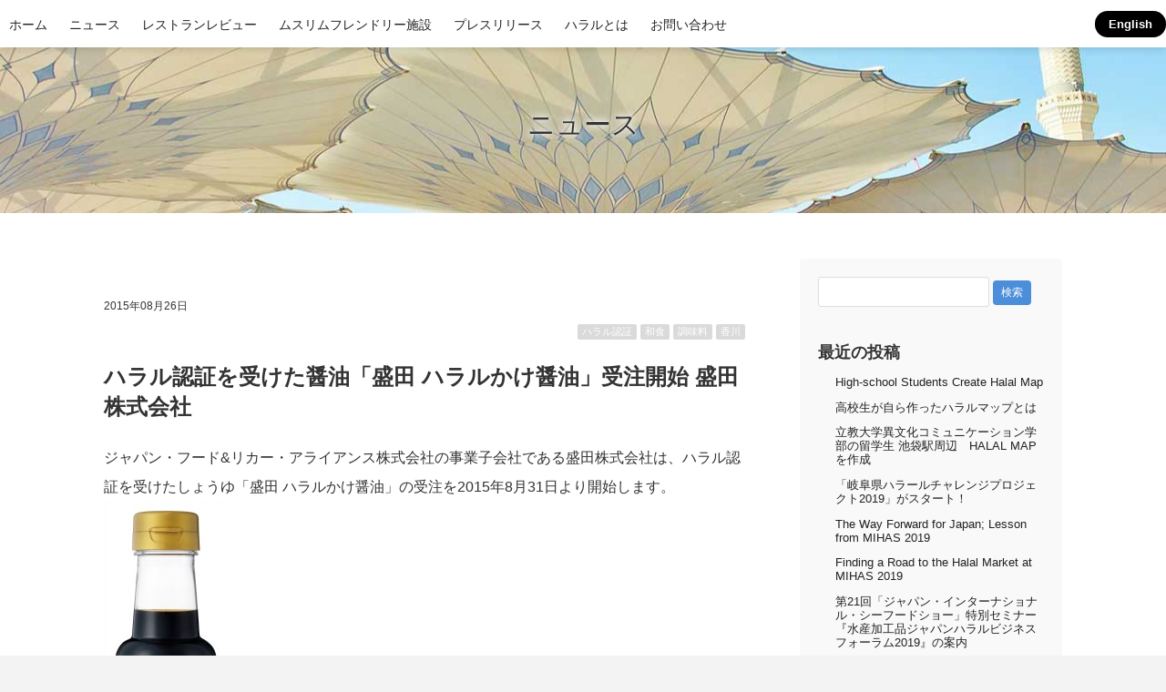

--- FILE ---
content_type: text/html; charset=UTF-8
request_url: https://halaljapan.jp/halalnews150826-2516.html
body_size: 8195
content:
<!DOCTYPE html>
<html lang="ja">
<head>
	<meta charset="UTF-8">
	<meta http-equiv="X-UA-Compatible" content="IE=edge">
	<title>HalalJapan &raquo; ハラル認証を受けた醤油「盛田 ハラルかけ醤油」受注開始 盛田株式会社</title>
	<meta name="viewport" content="width=device-width, initial-scale=1">
	<link rel="stylesheet" href="https://halaljapan.jp/css/style.css">
	<link rel="apple-touch-icon" sizes="180x180" href="/apple-icon-180x180.png">
	<link rel="icon" type="image/png" sizes="192x192"  href="/android-icon-192x192.png">
	<script src="https://ajax.googleapis.com/ajax/libs/jquery/1.12.4/jquery.min.js"></script>
	<script src="https://halaljapan.jp/js/script.js"></script>
	<meta name='robots' content='max-image-preview:large' />
<link rel="alternate" type="application/rss+xml" title="HalalJapan &raquo; ハラル認証を受けた醤油「盛田 ハラルかけ醤油」受注開始 盛田株式会社 のコメントのフィード" href="https://halaljapan.jp/halalnews150826-2516.html/feed" />
<link rel="alternate" title="oEmbed (JSON)" type="application/json+oembed" href="https://halaljapan.jp/wp-json/oembed/1.0/embed?url=https%3A%2F%2Fhalaljapan.jp%2Fhalalnews150826-2516.html" />
<link rel="alternate" title="oEmbed (XML)" type="text/xml+oembed" href="https://halaljapan.jp/wp-json/oembed/1.0/embed?url=https%3A%2F%2Fhalaljapan.jp%2Fhalalnews150826-2516.html&#038;format=xml" />
<style id='wp-img-auto-sizes-contain-inline-css' type='text/css'>
img:is([sizes=auto i],[sizes^="auto," i]){contain-intrinsic-size:3000px 1500px}
/*# sourceURL=wp-img-auto-sizes-contain-inline-css */
</style>
<link rel="https://api.w.org/" href="https://halaljapan.jp/wp-json/" /><link rel="alternate" title="JSON" type="application/json" href="https://halaljapan.jp/wp-json/wp/v2/posts/2516" /><link rel="canonical" href="https://halaljapan.jp/halalnews150826-2516.html" />
<link rel='shortlink' href='https://halaljapan.jp/?p=2516' />
<link rel="icon" href="https://halaljapan.jp/wp-content/uploads/2019/06/cropped-appicon-32x32.png" sizes="32x32" />
<link rel="icon" href="https://halaljapan.jp/wp-content/uploads/2019/06/cropped-appicon-192x192.png" sizes="192x192" />
<link rel="apple-touch-icon" href="https://halaljapan.jp/wp-content/uploads/2019/06/cropped-appicon-180x180.png" />
<meta name="msapplication-TileImage" content="https://halaljapan.jp/wp-content/uploads/2019/06/cropped-appicon-270x270.png" />
<style id='global-styles-inline-css' type='text/css'>
:root{--wp--preset--aspect-ratio--square: 1;--wp--preset--aspect-ratio--4-3: 4/3;--wp--preset--aspect-ratio--3-4: 3/4;--wp--preset--aspect-ratio--3-2: 3/2;--wp--preset--aspect-ratio--2-3: 2/3;--wp--preset--aspect-ratio--16-9: 16/9;--wp--preset--aspect-ratio--9-16: 9/16;--wp--preset--color--black: #000000;--wp--preset--color--cyan-bluish-gray: #abb8c3;--wp--preset--color--white: #ffffff;--wp--preset--color--pale-pink: #f78da7;--wp--preset--color--vivid-red: #cf2e2e;--wp--preset--color--luminous-vivid-orange: #ff6900;--wp--preset--color--luminous-vivid-amber: #fcb900;--wp--preset--color--light-green-cyan: #7bdcb5;--wp--preset--color--vivid-green-cyan: #00d084;--wp--preset--color--pale-cyan-blue: #8ed1fc;--wp--preset--color--vivid-cyan-blue: #0693e3;--wp--preset--color--vivid-purple: #9b51e0;--wp--preset--gradient--vivid-cyan-blue-to-vivid-purple: linear-gradient(135deg,rgb(6,147,227) 0%,rgb(155,81,224) 100%);--wp--preset--gradient--light-green-cyan-to-vivid-green-cyan: linear-gradient(135deg,rgb(122,220,180) 0%,rgb(0,208,130) 100%);--wp--preset--gradient--luminous-vivid-amber-to-luminous-vivid-orange: linear-gradient(135deg,rgb(252,185,0) 0%,rgb(255,105,0) 100%);--wp--preset--gradient--luminous-vivid-orange-to-vivid-red: linear-gradient(135deg,rgb(255,105,0) 0%,rgb(207,46,46) 100%);--wp--preset--gradient--very-light-gray-to-cyan-bluish-gray: linear-gradient(135deg,rgb(238,238,238) 0%,rgb(169,184,195) 100%);--wp--preset--gradient--cool-to-warm-spectrum: linear-gradient(135deg,rgb(74,234,220) 0%,rgb(151,120,209) 20%,rgb(207,42,186) 40%,rgb(238,44,130) 60%,rgb(251,105,98) 80%,rgb(254,248,76) 100%);--wp--preset--gradient--blush-light-purple: linear-gradient(135deg,rgb(255,206,236) 0%,rgb(152,150,240) 100%);--wp--preset--gradient--blush-bordeaux: linear-gradient(135deg,rgb(254,205,165) 0%,rgb(254,45,45) 50%,rgb(107,0,62) 100%);--wp--preset--gradient--luminous-dusk: linear-gradient(135deg,rgb(255,203,112) 0%,rgb(199,81,192) 50%,rgb(65,88,208) 100%);--wp--preset--gradient--pale-ocean: linear-gradient(135deg,rgb(255,245,203) 0%,rgb(182,227,212) 50%,rgb(51,167,181) 100%);--wp--preset--gradient--electric-grass: linear-gradient(135deg,rgb(202,248,128) 0%,rgb(113,206,126) 100%);--wp--preset--gradient--midnight: linear-gradient(135deg,rgb(2,3,129) 0%,rgb(40,116,252) 100%);--wp--preset--font-size--small: 13px;--wp--preset--font-size--medium: 20px;--wp--preset--font-size--large: 36px;--wp--preset--font-size--x-large: 42px;--wp--preset--spacing--20: 0.44rem;--wp--preset--spacing--30: 0.67rem;--wp--preset--spacing--40: 1rem;--wp--preset--spacing--50: 1.5rem;--wp--preset--spacing--60: 2.25rem;--wp--preset--spacing--70: 3.38rem;--wp--preset--spacing--80: 5.06rem;--wp--preset--shadow--natural: 6px 6px 9px rgba(0, 0, 0, 0.2);--wp--preset--shadow--deep: 12px 12px 50px rgba(0, 0, 0, 0.4);--wp--preset--shadow--sharp: 6px 6px 0px rgba(0, 0, 0, 0.2);--wp--preset--shadow--outlined: 6px 6px 0px -3px rgb(255, 255, 255), 6px 6px rgb(0, 0, 0);--wp--preset--shadow--crisp: 6px 6px 0px rgb(0, 0, 0);}:where(.is-layout-flex){gap: 0.5em;}:where(.is-layout-grid){gap: 0.5em;}body .is-layout-flex{display: flex;}.is-layout-flex{flex-wrap: wrap;align-items: center;}.is-layout-flex > :is(*, div){margin: 0;}body .is-layout-grid{display: grid;}.is-layout-grid > :is(*, div){margin: 0;}:where(.wp-block-columns.is-layout-flex){gap: 2em;}:where(.wp-block-columns.is-layout-grid){gap: 2em;}:where(.wp-block-post-template.is-layout-flex){gap: 1.25em;}:where(.wp-block-post-template.is-layout-grid){gap: 1.25em;}.has-black-color{color: var(--wp--preset--color--black) !important;}.has-cyan-bluish-gray-color{color: var(--wp--preset--color--cyan-bluish-gray) !important;}.has-white-color{color: var(--wp--preset--color--white) !important;}.has-pale-pink-color{color: var(--wp--preset--color--pale-pink) !important;}.has-vivid-red-color{color: var(--wp--preset--color--vivid-red) !important;}.has-luminous-vivid-orange-color{color: var(--wp--preset--color--luminous-vivid-orange) !important;}.has-luminous-vivid-amber-color{color: var(--wp--preset--color--luminous-vivid-amber) !important;}.has-light-green-cyan-color{color: var(--wp--preset--color--light-green-cyan) !important;}.has-vivid-green-cyan-color{color: var(--wp--preset--color--vivid-green-cyan) !important;}.has-pale-cyan-blue-color{color: var(--wp--preset--color--pale-cyan-blue) !important;}.has-vivid-cyan-blue-color{color: var(--wp--preset--color--vivid-cyan-blue) !important;}.has-vivid-purple-color{color: var(--wp--preset--color--vivid-purple) !important;}.has-black-background-color{background-color: var(--wp--preset--color--black) !important;}.has-cyan-bluish-gray-background-color{background-color: var(--wp--preset--color--cyan-bluish-gray) !important;}.has-white-background-color{background-color: var(--wp--preset--color--white) !important;}.has-pale-pink-background-color{background-color: var(--wp--preset--color--pale-pink) !important;}.has-vivid-red-background-color{background-color: var(--wp--preset--color--vivid-red) !important;}.has-luminous-vivid-orange-background-color{background-color: var(--wp--preset--color--luminous-vivid-orange) !important;}.has-luminous-vivid-amber-background-color{background-color: var(--wp--preset--color--luminous-vivid-amber) !important;}.has-light-green-cyan-background-color{background-color: var(--wp--preset--color--light-green-cyan) !important;}.has-vivid-green-cyan-background-color{background-color: var(--wp--preset--color--vivid-green-cyan) !important;}.has-pale-cyan-blue-background-color{background-color: var(--wp--preset--color--pale-cyan-blue) !important;}.has-vivid-cyan-blue-background-color{background-color: var(--wp--preset--color--vivid-cyan-blue) !important;}.has-vivid-purple-background-color{background-color: var(--wp--preset--color--vivid-purple) !important;}.has-black-border-color{border-color: var(--wp--preset--color--black) !important;}.has-cyan-bluish-gray-border-color{border-color: var(--wp--preset--color--cyan-bluish-gray) !important;}.has-white-border-color{border-color: var(--wp--preset--color--white) !important;}.has-pale-pink-border-color{border-color: var(--wp--preset--color--pale-pink) !important;}.has-vivid-red-border-color{border-color: var(--wp--preset--color--vivid-red) !important;}.has-luminous-vivid-orange-border-color{border-color: var(--wp--preset--color--luminous-vivid-orange) !important;}.has-luminous-vivid-amber-border-color{border-color: var(--wp--preset--color--luminous-vivid-amber) !important;}.has-light-green-cyan-border-color{border-color: var(--wp--preset--color--light-green-cyan) !important;}.has-vivid-green-cyan-border-color{border-color: var(--wp--preset--color--vivid-green-cyan) !important;}.has-pale-cyan-blue-border-color{border-color: var(--wp--preset--color--pale-cyan-blue) !important;}.has-vivid-cyan-blue-border-color{border-color: var(--wp--preset--color--vivid-cyan-blue) !important;}.has-vivid-purple-border-color{border-color: var(--wp--preset--color--vivid-purple) !important;}.has-vivid-cyan-blue-to-vivid-purple-gradient-background{background: var(--wp--preset--gradient--vivid-cyan-blue-to-vivid-purple) !important;}.has-light-green-cyan-to-vivid-green-cyan-gradient-background{background: var(--wp--preset--gradient--light-green-cyan-to-vivid-green-cyan) !important;}.has-luminous-vivid-amber-to-luminous-vivid-orange-gradient-background{background: var(--wp--preset--gradient--luminous-vivid-amber-to-luminous-vivid-orange) !important;}.has-luminous-vivid-orange-to-vivid-red-gradient-background{background: var(--wp--preset--gradient--luminous-vivid-orange-to-vivid-red) !important;}.has-very-light-gray-to-cyan-bluish-gray-gradient-background{background: var(--wp--preset--gradient--very-light-gray-to-cyan-bluish-gray) !important;}.has-cool-to-warm-spectrum-gradient-background{background: var(--wp--preset--gradient--cool-to-warm-spectrum) !important;}.has-blush-light-purple-gradient-background{background: var(--wp--preset--gradient--blush-light-purple) !important;}.has-blush-bordeaux-gradient-background{background: var(--wp--preset--gradient--blush-bordeaux) !important;}.has-luminous-dusk-gradient-background{background: var(--wp--preset--gradient--luminous-dusk) !important;}.has-pale-ocean-gradient-background{background: var(--wp--preset--gradient--pale-ocean) !important;}.has-electric-grass-gradient-background{background: var(--wp--preset--gradient--electric-grass) !important;}.has-midnight-gradient-background{background: var(--wp--preset--gradient--midnight) !important;}.has-small-font-size{font-size: var(--wp--preset--font-size--small) !important;}.has-medium-font-size{font-size: var(--wp--preset--font-size--medium) !important;}.has-large-font-size{font-size: var(--wp--preset--font-size--large) !important;}.has-x-large-font-size{font-size: var(--wp--preset--font-size--x-large) !important;}
/*# sourceURL=global-styles-inline-css */
</style>
</head>


<body class="page" id="top">
<!-- Google Analytics -->
<script>
(function(i,s,o,g,r,a,m){i['GoogleAnalyticsObject']=r;i[r]=i[r]||function(){
(i[r].q=i[r].q||[]).push(arguments)},i[r].l=1*new Date();a=s.createElement(o),
m=s.getElementsByTagName(o)[0];a.async=1;a.src=g;m.parentNode.insertBefore(a,m)
})(window,document,'script','//www.google-analytics.com/analytics.js','ga');
 
ga('create', 'UA-60126874-1', 'auto');
ga('send', 'pageview');
</script>
<!-- End Google Analytics -->

<header id="header">
	<div class="inner">
	
	<div id="mobile-head">
		<a href="https://halaljapan.jp"><img src="https://halaljapan.jp/img/common/logo.svg" width="139" height="40" alt="HalalJapan.jp" class="title"></a>
		<div id="nav-toggle">
			<div>
				<span></span>
				<span></span>
				<span></span>
			</div>
		</div>
	</div>
		
	<nav class="mainNav"><ul><li id="menu-item-2810" class="menu-item menu-item-type-custom menu-item-object-custom menu-item-2810"><a href="/">ホーム</a></li>
<li id="menu-item-2808" class="menu-item menu-item-type-post_type menu-item-object-page menu-item-2808"><a href="https://halaljapan.jp/news">ニュース</a></li>
<li id="menu-item-2980" class="menu-item menu-item-type-post_type menu-item-object-page menu-item-2980"><a href="https://halaljapan.jp/restaurant-review">レストランレビュー</a></li>
<li id="menu-item-2814" class="menu-item menu-item-type-post_type menu-item-object-page menu-item-2814"><a href="https://halaljapan.jp/muslim">ムスリムフレンドリー施設</a></li>
<li id="menu-item-2809" class="menu-item menu-item-type-post_type menu-item-object-page menu-item-2809"><a href="https://halaljapan.jp/products/press-release-for-products-and-services">プレスリリース</a></li>
<li id="menu-item-2813" class="menu-item menu-item-type-post_type menu-item-object-page menu-item-2813"><a href="https://halaljapan.jp/whatishalal">ハラルとは</a></li>
<li id="menu-item-3473" class="menu-item menu-item-type-post_type menu-item-object-page menu-item-3473"><a href="https://halaljapan.jp/inquiry">お問い合わせ</a></li>
<li id="menu-item-2815" class="menu-item menu-item-type-post_type menu-item-object-page menu-item-2815"><a href="https://halaljapan.jp/english">English</a></li>
</ul></nav>		
	</div>


	<div class="shortcuts">
		<ul>
			<li><a href="https://halaljapan.jp/news/">ニュース</a></li>
			<li><a href="https://halaljapan.jp/restaurant-review/">レストランレビュー</a></li>
			<li><a href="https://halaljapan.jp/inquiry/">お問い合わせ</a></li>
		</ul>
	</div>

</header>

<!-- HERO IMAGE -->
<div class="hero-image news">
<div class="pagetitle">
ニュース

</div>
</div>
<!-- HERO IMAGE END -->




<div class="container page">


<div class="content">
<article>



	
<header>
<time>2015年08月26日</time> <ul class="tag-list"><li><a href="https://halaljapan.jp/tag/certification" rel="tag">ハラル認証</a></li><li><a href="https://halaljapan.jp/tag/washoku" rel="tag">和食</a></li><li><a href="https://halaljapan.jp/tag/ingredients" rel="tag">調味料</a></li><li><a href="https://halaljapan.jp/tag/kagawa" rel="tag">香川</a></li></ul></header>

<h1>ハラル認証を受けた醤油「盛田 ハラルかけ醤油」受注開始 盛田株式会社</h1>


<p>ジャパン・フード&amp;リカー・アライアンス株式会社の事業子会社である盛田株式会社は、ハラル認証を受けたしょうゆ「盛田 ハラルかけ醤油」の受注を2015年8月31日より開始します。<span id="more-2516"></span><a href="http://halaljapan.jp/wp-content/uploads/2015/08/halal_kakeshoyu.jpg"><img decoding="async" class="alignleft size-medium wp-image-2517" src="http://halaljapan.jp/wp-content/uploads/2015/08/halal_kakeshoyu-136x300.jpg" alt="halal_kakeshoyu" width="136" height="300" srcset="https://halaljapan.jp/wp-content/uploads/2015/08/halal_kakeshoyu-136x300.jpg 136w, https://halaljapan.jp/wp-content/uploads/2015/08/halal_kakeshoyu-463x1024.jpg 463w, https://halaljapan.jp/wp-content/uploads/2015/08/halal_kakeshoyu-900x1990.jpg 900w, https://halaljapan.jp/wp-content/uploads/2015/08/halal_kakeshoyu.jpg 1500w" sizes="(max-width: 136px) 100vw, 136px" /></a><br /><br />テリヤキソースにも たまりしょうゆを用いた甘辛味<br />「盛田 ハラルかけ醤油」は、濃厚な旨味を持つたまりしょうゆをベースに甘めの味に仕上げました。たまりしょうゆの味と香りを活かしたまろやかなコクと旨味、クセの少ない風味で、たまりしょうゆになじみのない方にも幅広くお楽しみいただけます。海外で人気が高いテリヤキソースにもぴったりの甘辛味です。<br /><br />イスラム教徒の方々に「安心」と「食の楽しみ」を提供<br />本商品は、マレーシアハラルコーポレーション株式会社から「イスラム教の教えに基づいて許されたものである」というハラル認証を取得しております。日本在住イスラム教徒の「和食をはじめ一般的な日本の料理を食べたいが、調味料がハラルかどうか分からない」という声を受けて開発を始め、盛田としては初めてのハラル商品発売に至りました。また、近年イスラム圏やイスラム教徒の多いアジア諸国からの訪日外国人が増加しており、手頃なお土産としての需要も見込んでおります。このような背景から、気軽にお試しいただけるよう容量は150mlとし、容器には軽くて持ち帰りやすいペットボトルを採用いたしました。<br /><br />創業350年目の新たな取り組み ハラル市場への参入<br /> 1665年（寛文5年）に愛知県で清酒の醸造を始め今年創業350周年を迎える盛田は、1708年（宝永5年）、味噌とたまりしょうゆの醸造を開始しました。以来300年以上にわたってたまりしょうゆをつくり続けており、たまりしょうゆの本場・愛知県の生産量の約26％、全国の生産量の約15％を占めております。また、盛田は歴史と伝統を受け継ぐ企業として常に革新的であり続け、世に新しい価値と味を提供し続けることを目指しております。その一環として、本商品を皮切りにハラル商品の開発・販売を進めて参ります。<br /><br />商品概要<br />商品名:盛田  ハラルかけ醤油 <br /> 容量・形態:150ml・ペットボトル <br />希望小売価格:350円（消費税抜）、378円（消費税込)<br />受注開始日:2015年8月31日（月） <br /> 販売先:ハラル商品の販売事業者、全国量販店、土産物店、飲食店など業務用大容量商品についてはお問い合わせください <br />受注ロット数:お問い合わせください <br />製造・販売元:盛田株式会社</p>
<p>問い合わせ先<br />盛田株式会社お客様相談窓口<br />TEL：0120-953-779</p>
<p>※詳細は下記URLをご参照下さい<br />盛田株式会社 <br />ニュースリリース（PDF）<br /><a href="http://news.e-expo.net/pdf/2015/20150825_morita.pdf" target="_blank">http://news.e-expo.net/pdf/2015/20150825_morita.pdf</a><br /><br /> 盛田株式会社 公式サイト<br /><a href="http://moritakk.com/" target="_blank">http://moritakk.com/</a></p>

<footer>


<!-- You can start editing here. -->


			<!-- If comments are open, but there are no comments. -->

	
	<div id="respond" class="comment-respond">
		<h3 id="reply-title" class="comment-reply-title">コメントを残す <small><a rel="nofollow" id="cancel-comment-reply-link" href="/halalnews150826-2516.html#respond" style="display:none;">コメントをキャンセル</a></small></h3><form action="https://halaljapan.jp/wp-comments-post.php" method="post" id="commentform" class="comment-form"><p class="comment-notes"><span id="email-notes">メールアドレスが公開されることはありません。</span> <span class="required-field-message"><span class="required">※</span> が付いている欄は必須項目です</span></p><p class="comment-form-comment"><label for="comment">コメント <span class="required">※</span></label> <textarea id="comment" name="comment" cols="45" rows="8" maxlength="65525" required="required"></textarea></p><p class="comment-form-author"><label for="author">名前 <span class="required">※</span></label> <input id="author" name="author" type="text" value="" size="30" maxlength="245" autocomplete="name" required="required" /></p>
<p class="comment-form-email"><label for="email">メール <span class="required">※</span></label> <input id="email" name="email" type="text" value="" size="30" maxlength="100" aria-describedby="email-notes" autocomplete="email" required="required" /></p>
<p class="comment-form-url"><label for="url">サイト</label> <input id="url" name="url" type="text" value="" size="30" maxlength="200" autocomplete="url" /></p>
<p class="form-submit"><input name="submit" type="submit" id="submit" class="submit" value="コメントを送信" /> <input type='hidden' name='comment_post_ID' value='2516' id='comment_post_ID' />
<input type='hidden' name='comment_parent' id='comment_parent' value='0' />
</p></form>	</div><!-- #respond -->
	


<ul class="sns-buttons">
	<li><a class="twitter" href="http://twitter.com/intent/tweet?text=%E3%83%8F%E3%83%A9%E3%83%AB%E8%AA%8D%E8%A8%BC%E3%82%92%E5%8F%97%E3%81%91%E3%81%9F%E9%86%A4%E6%B2%B9%E3%80%8C%E7%9B%9B%E7%94%B0+%E3%83%8F%E3%83%A9%E3%83%AB%E3%81%8B%E3%81%91%E9%86%A4%E6%B2%B9%E3%80%8D%E5%8F%97%E6%B3%A8%E9%96%8B%E5%A7%8B+%E7%9B%9B%E7%94%B0%E6%A0%AA%E5%BC%8F%E4%BC%9A%E7%A4%BE&amp;https%3A%2F%2Fhalaljapan.jp%2Fhalalnews150826-2516.html&amp;url=https%3A%2F%2Fhalaljapan.jp%2Fhalalnews150826-2516.html" target="_blank" title="Twitterで共有">Twitter</a></li>
	<li><a class="facebook" href="http://www.facebook.com/sharer.php?u=https%3A%2F%2Fhalaljapan.jp%2Fhalalnews150826-2516.html&amp;t=%E3%83%8F%E3%83%A9%E3%83%AB%E8%AA%8D%E8%A8%BC%E3%82%92%E5%8F%97%E3%81%91%E3%81%9F%E9%86%A4%E6%B2%B9%E3%80%8C%E7%9B%9B%E7%94%B0+%E3%83%8F%E3%83%A9%E3%83%AB%E3%81%8B%E3%81%91%E9%86%A4%E6%B2%B9%E3%80%8D%E5%8F%97%E6%B3%A8%E9%96%8B%E5%A7%8B+%E7%9B%9B%E7%94%B0%E6%A0%AA%E5%BC%8F%E4%BC%9A%E7%A4%BE" target="_blank" title="facebookで共有">facebook</a></li>
	<li><a class="pocket" href="//getpocket.com/edit?url=https%3A%2F%2Fhalaljapan.jp%2Fhalalnews150826-2516.html" target="_blank" title="Pocketであとで読む">Pocket</a></li>
	<li><a class="line" href="http://line.naver.jp/R/msg/text/?ハラル認証を受けた醤油「盛田 ハラルかけ醤油」受注開始 盛田株式会社%0D%0Ahttps://halaljapan.jp/halalnews150826-2516.html" target="_blank" title="LINEで送る">LINE</a></li>
</ul>
</footer>






</article>
</div>





<aside class="sidebar">

<form role="search" method="get" class="searchform" action="https://halaljapan.jp/">
    <div><!--<label class="screen-reader-text" for="s">Search for:</label>-->
        <input type="text" value="" name="s" id="s" />
        <input type="submit" id="searchsubmit" value="検索" />
    </div>
</form>
		
		<h2>最近の投稿</h2>
		<ul>
											<li>
					<a href="https://halaljapan.jp/halal-map-3725.html">High-school Students Create Halal Map</a>
									</li>
											<li>
					<a href="https://halaljapan.jp/halalnews211122-3716.html">高校生が自ら作ったハラルマップとは</a>
									</li>
											<li>
					<a href="https://halaljapan.jp/halalnews191021-3536.html">立教大学異文化コミュニケーション学部の留学生 池袋駅周辺　HALAL MAP を作成</a>
									</li>
											<li>
					<a href="https://halaljapan.jp/halalnews190902-3508.html">「岐阜県ハラールチャレンジプロジェクト2019」がスタート！</a>
									</li>
											<li>
					<a href="https://halaljapan.jp/mihas4-2-3503.html">The Way Forward for Japan; Lesson from MIHAS 2019</a>
									</li>
											<li>
					<a href="https://halaljapan.jp/finding-a-road-to-the-halal-market-at-mihas-2019-3498.html">Finding a Road to the Halal Market at MIHAS 2019</a>
									</li>
											<li>
					<a href="https://halaljapan.jp/halalnews190813-3496.html">第21回「ジャパン・インターナショナル・シーフードショー」特別セミナー『水産加工品ジャパンハラルビジネスフォーラム2019』の案内</a>
									</li>
											<li>
					<a href="https://halaljapan.jp/halalnews190808-3492.html">浅草のドーミーインで全ての食事をハラール対応し、ムスリムのお客様をおもてなし</a>
									</li>
											<li>
					<a href="https://halaljapan.jp/mihas2-2-3407.html">MIHAS 2019 to Showcase International Halal Industry in Malaysia Think Halal.  Think MIHAS.</a>
									</li>
											<li>
					<a href="https://halaljapan.jp/mihas4-3386.html">マレーシア国際ハラル展示会“MIHAS2019”で知る、これからのニッポン</a>
									</li>
					</ul>

		<h2>カテゴリー</h2>
			<ul>
					<li class="cat-item cat-item-125"><a href="https://halaljapan.jp/category/english-news">English News</a>
</li>
	<li class="cat-item cat-item-137"><a href="https://halaljapan.jp/category/english-news/halal-certificate">Halal Certificate</a>
</li>
	<li class="cat-item cat-item-138"><a href="https://halaljapan.jp/category/english-news/tourism">Tourism</a>
</li>
	<li class="cat-item cat-item-135"><a href="https://halaljapan.jp/category/roundup">まとめ記事</a>
</li>
	<li class="cat-item cat-item-17"><a href="https://halaljapan.jp/category/islamic-finance">イスラム金融</a>
</li>
	<li class="cat-item cat-item-11"><a href="https://halaljapan.jp/category/events">イベント情報</a>
</li>
	<li class="cat-item cat-item-23"><a href="https://halaljapan.jp/category/halal-certification">ハラル認証</a>
</li>
	<li class="cat-item cat-item-9"><a href="https://halaljapan.jp/category/halal-food">ハラル食</a>
</li>
	<li class="cat-item cat-item-24"><a href="https://halaljapan.jp/category/lifestyle">ライフスタイル</a>
</li>
	<li class="cat-item cat-item-94"><a href="https://halaljapan.jp/category/cosmetics">化粧品・日用品</a>
</li>
	<li class="cat-item cat-item-10"><a href="https://halaljapan.jp/category/technology">科学技術</a>
</li>
	<li class="cat-item cat-item-4"><a href="https://halaljapan.jp/category/halal-tourism">観光</a>
</li>
	<li class="cat-item cat-item-133"><a href="https://halaljapan.jp/category/trade">輸出・輸入</a>
</li>
			</ul>

			
</aside>



</div>




<footer id="footer">
<div class="container">
<img src="https://halaljapan.jp/img/common/logo-white.svg" width="139" height="40" alt="HalalJapan.jp">

<a href="http://mihas.com.my/" target="_blank" class="floatRight" style="display:inline-block"><img src="https://halaljapan.jp/img/common/mihas-logo-footer.svg" width="140" height="29" alt="MIHAS"></a>

<nav class="footerNav">

	<ul>
		<li><a href="/">ホーム</a></li>
		<li><a href="/news/">ニュース</a></li>
		<li><a href="/restaurant-review/">レストランレビュー</a></li>
		<li><a href="/products/press-release-for-products-and-services/">プレスリース</a></li>
		<li><a href="/products/ec/">オンラインショッピング</a></li>
	</ul>
	<ul>
		<li><a href="/muslim/">ムスリムフレンドリー施設</a>
		<li><a href="/muslim/restaurants/">レストラン</a></li>
		<li><a href="/muslim/hotel/">ホテル</a></li>
		<li><a href="/muslim/mosque/">モスク</a></li>
		<li><a href="/muslim/establishment/">商業施設</a></li>
		<li><a href="/muslim/airport">空港</a></li>
		<li><a href="/muslim/school/">学校施設</a></li>
	</ul>
	<ul>
		<li><a href="/pray/">お祈り</a></li>
		<li><a href="/whatishalal/">ハラルとは</a></li>
		<li><a href="/whatishalal/halalcertification">ハラル認証</a></li>
		<li><a href="/whatishalal/muslimmarket">ムスリム市場</a></li>
		<li><a href="/whatishalal/islamic-finance">イスラム金融</a></li>
		<li><a href="/gov/">認証機関と行政</a></li>
		<li><a href="/whatishalal/certified">認証企業</a></li>
	</ul>
	<ul>
		<li><a href="/about/">HalalJapan.jpについて</a></li>
		<li><a href="/company">運営会社</a></li>
		<li><a href="/inquiry/">お問い合わせ</a></li>
		<li><a href="/exemption/">免責事項</a></li>
		<li><a href="/privacy/">プライバシーポリシー</a></li>
		<li><strong><a href="/english/">English</a></strong></li>
	</ul>
	<div>
		<p>HALALJAPAN.jp は日本初のムスリムフレンドリー情報サイトです。ハラル認証取得サポート、セミナー、 企業研修、海外マーケティング等に関するご相談・お問い合わせは以下のメールフォームをご利用ください。</p>
		<a href="/inquiry/">お問い合わせ・ご相談</a>
	</div>

</nav>

</div>
</footer>



<script type="speculationrules">
{"prefetch":[{"source":"document","where":{"and":[{"href_matches":"/*"},{"not":{"href_matches":["/wp-*.php","/wp-admin/*","/wp-content/uploads/*","/wp-content/*","/wp-content/plugins/*","/wp-content/themes/miraris-hj/*","/*\\?(.+)"]}},{"not":{"selector_matches":"a[rel~=\"nofollow\"]"}},{"not":{"selector_matches":".no-prefetch, .no-prefetch a"}}]},"eagerness":"conservative"}]}
</script>
<link href="https://fonts.googleapis.com/icon?family=Material+Icons" rel="stylesheet">

</body>
</html>




--- FILE ---
content_type: text/css
request_url: https://halaljapan.jp/css/style.css
body_size: 6269
content:
@charset "utf-8";

/*! normalize.css v6.0.0 | MIT License | github.com/necolas/normalize.css */html{line-height:1.15;-ms-text-size-adjust:100%;-webkit-text-size-adjust:100%}article,aside,footer,header,nav,section{display:block}h1{font-size:2em;margin:.67em 0}figcaption,figure,main{display:block}figure{margin:1em 40px}hr{box-sizing:content-box;height:0;overflow:visible}pre{font-family:monospace,monospace;font-size:1em}a{background-color:transparent;-webkit-text-decoration-skip:objects}abbr[title]{border-bottom:none;text-decoration:underline;text-decoration:underline dotted}b,strong{font-weight:inherit}b,strong{font-weight:bolder}code,kbd,samp{font-family:monospace,monospace;font-size:1em}dfn{font-style:italic}mark{background-color:#ff0;color:#000}small{font-size:80%}sub,sup{font-size:75%;line-height:0;position:relative;vertical-align:baseline}sub{bottom:-.25em}sup{top:-.5em}audio,video{display:inline-block}audio:not([controls]){display:none;height:0}img{border-style:none}svg:not(:root){overflow:hidden}button,input,optgroup,select,textarea{margin:0}button,input{overflow:visible}button,select{text-transform:none}[type=reset],[type=submit],button,html [type=button]{-webkit-appearance:button}[type=button]::-moz-focus-inner,[type=reset]::-moz-focus-inner,[type=submit]::-moz-focus-inner,button::-moz-focus-inner{border-style:none;padding:0}[type=button]:-moz-focusring,[type=reset]:-moz-focusring,[type=submit]:-moz-focusring,button:-moz-focusring{outline:1px dotted ButtonText}legend{box-sizing:border-box;color:inherit;display:table;max-width:100%;padding:0;white-space:normal}progress{display:inline-block;vertical-align:baseline}textarea{overflow:auto}[type=checkbox],[type=radio]{box-sizing:border-box;padding:0}[type=number]::-webkit-inner-spin-button,[type=number]::-webkit-outer-spin-button{height:auto}[type=search]{-webkit-appearance:textfield;outline-offset:-2px}[type=search]::-webkit-search-cancel-button,[type=search]::-webkit-search-decoration{-webkit-appearance:none}::-webkit-file-upload-button{-webkit-appearance:button;font:inherit}details,menu{display:block}summary{display:list-item}canvas{display:inline-block}template{display:none}[hidden]{display:none}/*# sourceMappingURL=normalize.min.css.map */



html {
	font-size: 62.5%;
	color: #333;
	background-color: #f3f3f3;
}

body {
	margin: 0 auto;
	padding: 0;
	max-width: 1280px;
	font-size: 16px;
	font-size: 1.4rem;
	background-color: #fff;
	font-family: "ヒラギノ角ゴ ProN W3", "Hiragino Kaku Gothic ProN", "ヒラギノ角ゴ Pro W3", "Hiragino Kaku Gothic Pro", "メイリオ" ,Meiryo, sans-serif;
	-moz-osx-font-smoothing: grayscale;
	-webkit-font-smoothing: antialiased;
}


img {
	max-width: 100%;
	height: auto;
	line-height: 1;
	vertical-align: bottom;
}

a {
	color: #0086d4;
	text-decoration: none;
}
a:visited {
	color: #0077bb;
}
a:hover {
	color: #edba02;
	text-decoration: underline;
}

a.large-button {
	margin: 0.5em 0.5em 0.5em 0;
	padding: 0;
	overflow: hidden;
	list-style: none;
}

a.large-button {
	display: inline-block;
	border-radius: 4px;
	background-color: #0086d4;
	padding: 0.5em 1em;
	margin: 0.5em 0.5em 0.5em 0;
	font-size: 1.4rem;
	color: #fff;
}

a.large-button:hover {
	opacity: 0.8;
	text-decoration: none;
}

a.large-button:active {
	opacity: 1;
	position: relative;
	top: 1px;
	left: 0;
}



h1, h2, h3, h4, h5, h6 {
	font-variant-east-asian: proportional-width;
	-moz-font-feature-settings: "pwid";
	-webkit-font-feature-settings: "pwid";
	font-feature-settings: "pwid";
}

p {
	margin: 1.5em 0;
}

.note {
	font-size: 1.2rem;
	color: #666;
}

.container {
	max-width: 1280px;
	margin: 0 auto;
	padding: 0 0 0 0;
	overflow: hidden;
}

.content iframe {
	max-width: 100%;
}



#header {
	padding: 0;
	margin: 0;
	background-image: none;
	background-color: #fff;
	color: #fff;
	text-align: left;
	width: 100%;
	height: 52px;
	position: absolute;
	top: 0;
	left: 0;
	z-index: 999;
	box-shadow: 0 0 10px rgba(0,0,0,0.2);
}

#header .inner {
	max-width: 1280px;
	margin: 0 auto;
}

.shortcuts {
	background-color: #000;
	margin: 52px 0 0 0;
	font-size: 1.2rem;
	line-height: 1
}

.shortcuts ul {
	max-width: 1280px;
	text-align: center;
	margin: 0 auto;
	padding: 0;
	list-style: none;
	display:-webkit-box;
	display:-ms-flexbox;
	display: -webkit-flex;
	display: flex;
	-ms-flex-wrap: wrap;
	flex-wrap: wrap;
	justify-content::distribute;
	-ms-flex-pack: distribute;
	justify-content: space-around;
}

.shortcuts li {
	color: #fff;
	margin: 0;
	padding: 0;
}
.shortcuts a {
	display: block;
	padding: 0.8em;
}
.shortcuts a, .shortcuts a:visited {
	color: #fff;
}
.shortcuts a:hover {
	text-decoration: none;
	opacity: 0.8;
}






a#pagetop {
	width: 64px;
	position: fixed;
	bottom: 2%;
	right: 2%;
	opacity: 0.2;
	transition: 0.2s;
	z-index: 1000;
	font-size: 64px;
	color: #fff;
	text-shadow: 0 0 7px #000;
}

a#pagetop:hover {
	opacity: 1;
	color: #a00;
}


.alignCenter {
	text-align: center;
}

.floatRight {
	float: right;
	margin: 0 0 1em 1em;
}

.floatLeft {
	float: left;
	margin: 0 1em 1em 0;
}





/* header */


#header .inner {
	position: relative;
}



.title {
	position: absolute;
	left: 18px;
	top: 7px;
	display: none;
}
 
/* Fixed */
#header.fixed {
	margin-top: 0;
	top: 0;
	position: fixed;
	transition: top 1.65s ease-in;
	-webkit-transition: top 1.65s ease-in;
	-moz-transition: top 1.65s ease-in;
}

.mainNav ul {
	margin: 0;
	padding: 0;
}

.mainNav li {
	display: inline-block;
	margin: 0;
	font-size: 14px;
	line-height: 1;
}
.mainNav a, .mainNav a:visited {
	color: #222;
	text-decoration: none;
	padding: 20px 10px 18px 10px;
	display: block;
}

.mainNav a:hover {
	color: #006ba8;
}

.mainNav ul li:last-child {
	float: right;
}
.mainNav ul li:last-child a {
	background-color: #000;
	color: #fff;
	border-radius: 20px;
	margin: 12px 0 0 0;
	padding: 8px 15px 8px 15px;
	font-weight: bold;
	font-size: 13px;
}
.mainNav ul li:last-child a:visited {
	color: #fff;
}
.mainNav ul li:last-child a:hover {
	color: #fff;
	background-color: #006ba8;
}

 
/* Toggle Button */
#nav-toggle {
	display: none;
	position: absolute;
	right: 14px;
	top: 14px;
	width: 30px;
	height: 36px;
	cursor: pointer;
	z-index: 101;
}
#nav-toggle div {
	position: relative;
}
#nav-toggle span {
	display: block;
	position: absolute;
	height: 4px;
	width: 100%;
	background: #aaa;
	border-radius: 1px;
	left: 0;
	-webkit-transition: .35s ease-in-out;
	-moz-transition: .35s ease-in-out;
	transition: .35s ease-in-out;
}
#nav-toggle span:nth-child(1) {
	top: 0;
}
#nav-toggle span:nth-child(2) {
	top: 10px;
}
#nav-toggle span:nth-child(3) {
	top: 20px;
}


#footer {
	margin: 50px 0 0 0;
	padding: 40px;
	background-color: #000;
	color: #fff;
}


#footer .container {
	margin: 0 auto;
	background-color: #000;
}

#footer a, #footer a:visited {
	color: #fff;
}

#footer a:hover {
	color: #c00;
	text-decoration: none;
}

#footer img {
	margin: 0 0 20px 0;
}



.footerNav {
	display: flex;
	flex-wrap: wrap;
	justify-content: space-between;
	clear: both;
}

.footerNav ul {
	list-style: none;
	margin: 0;
	padding: 0;
}

.footerNav li {
	margin: 0 0 0.8em 0;
}

.footerNav div {
	width: 25%;
	background-color: #ddd;
	color: #000;
	border-radius: 5px;
	padding: 2rem 3rem;
	box-sizing: border-box;
	font-size: 1.2rem;
}
.footerNav div p {
	margin: 0 0 1rem 0;
	line-height: 1.6;
}
.footerNav div a {
	display: block;
	border-radius: 3px;
	background-color: #fff;
	text-align: center;
	font-size: 1.6rem;
	font-weight: bold;
	text-align: center;
	padding: 1rem 0;
	color: #000;
}
#footer .footerNav div a:link, #footer .footerNav div a:visited {
	color: #000;
}
#footer .footerNav div a:hover {
	color: #a00;
}


#footer .container > ul > li {
	white-space: nowrap;
}




ul.tag-list {
	margin: 4px 0;
	padding: 0;
	list-style: none;
	text-align: right;
	overflow: hidden;
	line-height: 1;
	color: #fff;
	font-size: 0;
}
ul.tag-list li {
	margin: 4px 2px;
	display: inline-block;
	border: none;
	font-size: 1.1rem;
	width: auto;
}
ul.tag-list li a,
ul.tag-list li a:hover {
	display: inline-block;
	padding: 3px 5px;
	margin: 0;
	background-color: #dadada;
	border-radius: 2px;
}
ul.tag-list li a:hover {
	background-color: #ddd;
}



/*** ホーム ***/


.hero-image {
	margin: 0;
	background-image: url(../img/common/hero-image.jpg);
	background-repeat: no-repeat;
	background-size: cover;
	text-align: center;
	text-shadow: -1px -1px 8px #fff, 1px 1px 8px #fff, 0 0 2px #fff;
	background-position: center center;
}
.hero-image.pressrelease {
	margin: 0 0 0 0;
	background-image: url(../img/common/hero-image2.jpg);
}
.hero-image.news {
	margin: 0 0 0 0;
	background-image: url(../img/common/hero-image3.jpg);

}
.hero-image.muslimfriendly {
	margin: 0 0 0 0;
	background-image: url(../img/common/hero-image4.jpg);
	color: #fff;
	text-shadow: 0px 0px 8px #09689d, 0 0 1px #09689d,
	0px 0px 2px #09689d, 0 0 4px #09689d;
}
.hero-image.halal {
	margin: 0 0 0 0;
	background-image: url(../img/common/hero-image5.jpg);
	background-position: center center;
}

.hero-image.review {
	margin: 0 0 0 0;
	background-image: url(../img/common/hero-image6.jpg);
}

.hero-image .logo {
	width: 480px;
	padding: 80px 0 60px 0;
	margin: 0 0 0 0;
	display: inline-block;
}

.hero-image h1,
.hero-image div,
div.pagetitle {
	padding: 120px 0 80px 0;
	margin: 0 0 0 0;
	font-size: 3.0rem;
}

.hero-image h1 img {
	width: 520px;
}


.home-content a, .home-content a:visited {
	color: #333;
	text-decoration: none;
}
.home-content {
	line-height: 1.6;
}
.home-content h2 {
	font-size: 1.6rem;
	font-weight: bold;
	line-height: 1;
	position: relative;
	margin: 0 0 15px 0;
}

.home-content h2 span {
	font-size: 1.2rem;
	display: inline-block;
	float: right;
}
.home-content h2 a {
	color: #a00;
}
.home-content h2 span:after {
	font-family: 'Material Icons';
	content: '\00E315';
	vertical-align: bottom;
	color: #a00;
}


.home-content {
	background-color: #fff;
	padding: 50px 0;
}

.home-main {
	max-width: 1080px;
	margin: 0 auto 15px auto;
	display: flex;
	justify-content: space-between;
}

.home-main ul a {
	display: block;
}
.home-main ul a:hover,
.home-main-3rdcolumn a div:hover,
.home-main-3rdcolumn div a:hover {
	opacity: 0.8;
}

.home-main-1stcolumn {
	max-width: 680px;
	min-width: 320px;
	margin: 0 0 15px 0;
	padding: 0 40px 0 0;
	border-right: 1px dotted #ccc;
}
.home-main-2ndcolumn {
	width: 320px;
	margin: 0 0 15px 0;
	padding: 0 0 0 0;
}

.home-content ul.home-main-3rdcolumn {
	max-width: 1080px;
	padding: 50px 60px 20px 60px;
	margin: 0 auto 15px auto;
	background-color: #f0f0f0;
	border-radius: 3px;
	display: flex;
	flex-wrap: wrap;
	justify-content:space-between;
	box-sizing: border-box;
}

.home-content ul.home-main-3rdcolumn li {
	width: 300px;
	margin: 0 0 30px 0
}
.home-content ul.home-main-3rdcolumn li img {
	border-radius: 2px;
	width: 100%;
}

.home-main-3rdcolumn p {
	font-size: 1.2rem;
	margin: 10px 0 0 0;
}

.home-main-3rdcolumn-contact a {
	display: block;
	margin: 0 0 10px 0;
	padding: 10px;
	text-align: center;
	border-radius: 20px;
	color: #fff;
	font-weight: bold;
}

.home-main-3rdcolumn-contact a:nth-child(2) {
	background-color: #003dff;
}
.home-main-3rdcolumn-contact a:nth-child(3) {
	background-color: #02aaf3;
}
.home-main-3rdcolumn-contact a:last-child {
	background-color: #c00;
}

.home-content ul {
	padding: 0;
	list-style: none;
	display: flex;
	flex-wrap: wrap;
	justify-content:space-around;
}

.home-content ul li {
	width: 320px;
	margin: 0 0 15px 0;
	padding: 0;
}

.home-content ul li img {
	margin: 0 0 10px 0;
}

.home-content ul span.date {
	display: block;
	font-size: 1rem;
	width: 100%;
}
.home-content ul h3 {
	font-size: 1.5rem;
	font-weight: bold;
	margin: 0;
	padding: 0;
}
.home-content ul p {
	font-size: 1.2rem;
	margin: 0;
}


.home-content ul.tag-list {
	font-size: 0;
}
.home-content ul.tag-list li {
	width: auto;
}
.home-content ul.tag-list li a {
	display: inline-block
}


a.home-ontact-float {
	display: inline-block;
	color: #000;
	padding: 0.5em 1em;
	border: 3px solid #a00;
	border-radius: 20px;
	font-weight: bold;
	position: fixed;
	bottom: 3%;
	right: 3%;
	background-color: #fff;
}
a.home-ontact-float:hover {
	text-decoration: none;
	box-shadow: 1px 1px 5px #666
}





.page .container, .archive .container {
	margin: 0 auto;
	padding: 50px 0;
	background-color: #fff;
}

.page .content, .archive .content {
	width: 70%;
	margin: 0 auto;
	padding: 30px 50px;
	float: left;
	background-color: #fff;
	border-radius: 4px;
	box-sizing: border-box;
	font-size: 1.6rem;
	line-height: 2;
}

.content header {
	font-size: 1.2rem;
	margin: 10px 0 20px 0;
}
.content header a, .content header a:visited {
	color: #fff;
	text-decoration: none;
}
.content h1 {
	font-size: 2.4rem;
	line-height: 1.4;
	margin: 10px 0 20px 0;
}



ul.news-articlelist {
	padding: 0;
	list-style: none;
	display: flex;
	flex-wrap: wrap;
	justify-content:space-around;
}

ul.news-articlelist a {
	color: #333;
	display: block;
}
ul.news-articlelist a:hover {
	color: #333;
	opacity: 0.8;
}

ul.news-articlelist li {
	width: 45%;
	margin: 2%;
	padding: 0;
}

ul.news-articlelist li img {
	margin: 0 0 10px 0;
}

ul.news-articlelist span.date {
	display: block;
	font-size: 1rem;
	width: 100%;
}
ul.news-articlelist h3 {
	font-size: 1.5rem;
	font-weight: bold;
	margin: 0;
	padding: 0;
}
ul.news-articlelist p {
	font-size: 1.2rem;
	margin: 0;
}





.pr-articlelist {
	list-style: none;
	margin: 0;
	padding: 0;
}
.pr-articlelist li > a {
	padding: 20px;
	display: block;
	color: #333;
	text-decoration: none;
}
.pr-articlelist li > a:visited  {
	color: #333;
}
.pr-articlelist li > a:hover  {
	background-color: #f6f6f6;
}
.pr-articlelist li {
	margin: 0;
	padding: 0;
	border-top: 1px solid #f0f0f0; 
	font-size: 1.5rem;
	margin: 0 0 0 0;
}



blockquote {
	padding: 2.5em 5em;
	margin: 3em 0;
	border-radius: 3px;
	background-color: #f3f3f3;
	position: relative;
	overflow: hidden;
}

blockquote h2 {
	margin: 0 0 0.5em 0;
}
blockquote h3 {
	margin: 0 0 0.5em 0;
}

blockquote:before {
	content: '”';
	position: absolute;
	color: #fff;
	bottom: -30px;
	right: 10px;
	font-size: 8rem;
	line-height: 1;
}
blockquote:after {
	content: '“';
	position: absolute;
	color: #fff;
	top: 10px;
	left: 10px;
	font-size: 8rem;
	line-height: 1;
}

blockquote ol, blockquote ul {
	margin: 0.5em 0;
	list-style: disc;
}


/*** レビュー ***/

.review .content img {
	margin: 10px 0;
}

.review .content h1 {
	border-bottom : 4px solid #a00;
	padding: 0 0 0.4em 0;
	line-height: 1.2;
	font-weight: bold;
	margin: 0 0 1em 0;
	font-size: 2.4rem;
}

.review .content h2 {
	font-size: 2.2rem;
	margin: 2em 0 0.5em 0;
}

.restaurant-info {
	background-color: #f9f9f9;
	border-radius: 10px;
	padding: 1em 2em;
}
.restaurant-info h3 {
	margin: 1rem 0;
}


ul.restaurant-icons {
	margin: 0 0 1rem 0;
	padding: 0;
	list-style: none;
	display: table;
}
ul.restaurant-icons li {
	display: table-cell;
	margin: 0.5%;
	background-color: #fff;
	border-radius: 4px;
}

ul.restaurant-icons.l2 {
	margin: 0 0 1rem 0;
	padding: 0;
	list-style: none;
	display: block;
}
ul.restaurant-icons.l2 li {
	margin: 2px;
	background-color: #fff;
	width: 62px;
	display: inline-block;
}


ul.restaurant-text {
	font-size: 1.1rem;
	color: #666;
	margin: 0 0 2rem 0;
	padding: 0;
	clear: both;
}
ul.restaurant-text li {
	display: inline-block;
	margin: 0 1rem 0 0;
}
ul.restaurant-icons img.ng {
	opacity: 0.2;
}
.review .content ul.restaurant-icons img {
	margin: 0;
}



.restaurant-info table {
	overflow: hidden;
	width: 100%;
    border-collapse: collapse;
    border-radius: 3px;

}

.restaurant-info th, .restaurant-info td{
	text-align: left;
	font-weight: normal;
	border: none;
	margin: 0;
}

.restaurant-info th {
	white-space: nowrap;
	width: 14em;
	padding: 0 1em;
}
.restaurant-info td {
}

.restaurant-info tr:nth-child(even) {
	background-color: #fff;
}
.restaurant-info tr:nth-child(odd) {
	background-color: #f2f2f2;
}



.review-contact {
	background-color: #ddd;
	color: #000;
	border-radius: 5px;
	padding: 2rem 3rem;
	box-sizing: border-box;
	font-size: 1.2rem;
	margin: 10px 0;
}

.review-contact p {
	margin: 0 0 1rem 0;
	line-height: 1.6;
}

.review-contact a {
	display: block;
	border-radius: 3px;
	background-color: #fff;
	text-align: center;
	font-size: 1.6rem;
	font-weight: bold;
	text-align: center;
	padding: 1rem 0;
	color: #000;
}

.review-contact a:link,
.review-contact a:visited {
	color: #000;
}

.review-contact a:hover {
	color: #a00;
}






/*** SIDEBAR ***/

.sidebar {
	width: 25%;
	float: right;
	font-size: 90%;
	line-height: 1.6;
	background-color: #f9f9f9;
	border-radius: 4px;
	box-sizing: border-box;
	padding: 20px;
	margin-right: 50px;
}

.sidebar h2 {
	font-size: 140%;
	margin: 2em 0 0.5em 0;
}

.sidebar h2:first-child {
	font-size: 140%;
	margin: 0.5em 0;
}

.sidebar ul {
	list-style: none;
	margin: 0 0 10% 0;
	padding: 0;
	line-height: 1.2;
}

.sidebar ul.banner {
	list-style: none;
	margin: 0 0 5% 0;
	padding: 0;
}
.sidebar ul.banner li {
	margin: 1em 0;
	border-radius: 3px;
	overflow: hidden;
}

.sidebar ul li {
	margin: 1em 0 1em 1.5em;
}
.sidebar ul li a {
	color: #222;
}
.sidebar ul time {
	font-size: 80%;
	display: block;
}

.sidebar label {
	display: none;
}

.sidebar input[type="submit"] {
	color: #fff;
	padding: 0.3em 0.5em;
	font-size: 1.2rem;

}
.sidebar input[type="text"] {
	padding: 0.5em;
	border-radius: 3px;
	border: 1px solid #ddd;
	margin: 0 5px 0 0;
	box-sizing: border-box;
}

.sidebar ul.newsList li {
	margin: 2% 0;
	background-color: #fff;
	display: inline-block;
	border-radius: 4px;
	overflow: hidden;
	box-shadow: 0 0 6px rgba(0,0,0,0.1);
	text-align: left;
}

.sidebar ul.newsList li span {
	font-size: 80%;
	color: #666;
	display: inline-block;
	margin-left: 0.5em;
}

.sidebar ul.newsList li h3 {
	margin: 0;
	padding: 0.5em 1em;
	font-size: 100%;
	line-height: 1.2;
	background-color: #fff;
}
.sidebar ul.newsList li time {
	font-size: 80%;
	display: block;
	color: #666;
}
.sidebar ul.newsList a, .sidebar ul.newsList li a:visited {
	color: #222;
	display: block;
}
.sidebar ul.newsList li a:hover {
	color: #333;
	text-decoration: none;
	opacity: 0.8;
}

.sidebar ul.newsList li div {
	padding-top: 56.25%;
	background-repeat: no-repeat;
	background-size: 100%;
}

.sidebar ul.with_thumb li {
	margin: 1em 0 1em 0;
}
.sidebar ul.with_thumb li img {
	margin: 0 0 0.3em 0;
}



/*** 関連記事 ***/

.yarpp-related {
	padding: 1em 2em;
	margin: 3em 0;
	border-radius: 3px;
	border: 1px solid #f0f0f0;
}
.yarpp-related .yarpp-related-none {
	display: none;
}
.yarpp-related h3 {
	margin: 0 0 0.5em 0;
}

.yarpp-related ol {
	margin: 0;
	list-style: disc;
}




/*** SNS ***/

ul.sns-buttons {
	margin: 2em -1%;
	padding: 0;
	overflow: hidden;
	list-style: none;
}

ul.sns-buttons li {
	margin: 0;
	padding: 1%;
	width: 25%;
	text-align: center;
	float: left;
	box-sizing: border-box;
}

ul.sns-buttons a {
	display: block;
	border-radius: 4px;
	background-color: #eee;
	padding: 0.5em 0;
	font-size: 1.2rem;
	color: #fff;
}

ul.sns-buttons li:first-child a {
	background-color: #00aced;
}
ul.sns-buttons li:nth-child(2) a {
	background-color: #3b5998;
}
ul.sns-buttons li:nth-child(3) a {
	background-color: #d34836;
}
ul.sns-buttons li:last-child a {
	background-color: #00B900;
}

ul.sns-buttons a:hover {
	opacity: 0.8;
	text-decoration: none;
}

ul.sns-buttons a:active {
	opacity: 1;
	position: relative;
	top: 1px;
	left: 0;
}



/*** 検索結果 ***/

ul.search-list {
	margin: 0;
	padding: 0;
	overflow: hidden;
	line-height: 1.5;
}
ul.search-list li {
	padding: 0;
	overflow: hidden;
	clear: both;
	border-top: 1px solid #f0f0f0;
}
ul.search-list a {
	display: block;
	padding: 15px 0;
	color: #000;
}
ul.search-list a:hover {
	background-color: #f9f9f9;
	text-decoration: none;
}
ul.search-list a p, ul.search-list a:visited p {
	color: #666;
}

ul.search-list a:visited {
}


ul.search-list time {
	font-size: 1.2rem;
	display: inline-block;
	margin: 0 0 0 1em;
}
ul.search-list h2, ul.search-list h3 {
	margin: 0 0 0.3em 0;
	padding: 0;
	font-size: 1.6rem;
}
ul.search-list p {
	margin: 0;
	font-size: 1.2rem;
}








/*** お問い合わせ ***/

.icon {
	font-family:'condenseicon';
	color: #008f93;
	display: inline-block;
	margin: 0 3px 0 0;
	font-size: 18px;
	vertical-align: middle;
}

.need {
	display: inline-block;
	padding: 3px 4px 2px 4px;
	margin: -1px 0 0 3px;
	line-height: 1;
	background-color: #ca4747;
	color: #fff;
	font-size: 10px;
	border-radius: 3px;
}

.contact #title {
	margin: 30px 0;
}

.contact h1 {
	font-size: 1.4rem;
	font-weight: normal;
	margin: 1em 0;
}

.contact:after {
	  content: ""; 
	  display: block; 
	  clear: both;
}

dl.contactform {
	margin: 0 0 2em 0;
}

dl.contactform:after {
	  content: ""; 
	  display: block; 
	  clear: both;
}

dl.contactform dt {
	width: 7em;
	margin: 0 0 0.8em 0;
	padding: 0.3em 1em 0.3em 0;
	float: left;
	clear: both;
	text-align: right;
}

dl.contactform dd {
	width: calc(100% - 9em);
	margin: 0 0 0.8em 0;
	padding: 0 0 0.2em 0;
	float: left;
}

.wpcf7-validation-errors {
	border: 2px solid #f34;
	border-radius: 5px;
	background-color: #f2dfe0;
	padding: 5px 10px;
}




span.wpcf7-not-valid-tip {
	display: inline-block;
	margin: 0.3em 0;
	border: 2px solid #ffd334;
	border-radius: 5px;
	background-color: #f3f1e0;
	padding: 5px 10px;
}

.content textarea {
	width: 80%;
	margin: 0;
	padding: 0.2em 0.5em;
	border: none;
	border-radius: 3px;
	border: 1px solid #ddd;
}

dl.contactform input[type="text"], dl.contactform input[type="email"], dl.contactform input[type="url"] {
	width: 60%;
	margin: 0;
	padding: 0.2em 0.5em;
	border: none;
	border-radius: 3px;
	border: 1px solid #ddd;
}

dl.contactform input[type="text"].wpcf7-quiz {
	width: 3em;
}


dl.contactform input[type="checkbox"] {
	margin: 0 3px 0 10px;
}

dl.contactform input[type="checkbox"]:first-child {
	margin: 0 3px 0 0;
}


.sendForm {
	margin: 0 0 2em 8em;
	clear: both;
}

input[type="submit"] {
	font-size: 1.6rem;
	border: none;
	border-radius: 4px;
	background-color: #4c8ed9;
	color: #fff;
	padding: 10px 30px;
}
input[type="submit"]:hover {
	background-color: #5c9be4;
}

input[type="submit"]:active {
	position: relative;
	top: 1px;
	left: 1px;
	background-color: #3a7bc4;
}

/** ページネーション **/

ul.page-numbers {
	margin: 2em 0;
	text-align: center;
	list-style: none;
}
ul.page-numbers li {
	display: inline-block;
	line-height: 1;
	text-align: center;
	margin: 0 3px;
}
ul.page-numbers li a {
	display: block;
	width: 100%;
	height: 100%;
	padding: 0.5em 0.7em;;
	color: #333;
	border-radius: 3px;
	font-size: 1.4rem;
	border: 1px solid #ccc;
	vertical-align: middle;
	box-sizing: border-box;
}
ul.page-numbers li a:hover {
	background-color: #ccc;
	text-decoration: none;
}
ul.page-numbers li span.aria-current {
	display: block;
	width: 100%;
	height: 100%;
	padding: 0.5em 0.7em;;
	border-radius: 3px;
	font-size: 1.4rem;
	font-weight: bold;
	border: 1px solid #fff;
	color: #fff;
	background-color: #999;
	vertical-align: middle;
	box-sizing: border-box;
}



/*** 英語コンテンツ ***/
body.english {
	font-family: 'Open Sans', sans-serif;
	font-weight: 400;
}

body.english h1 {
	font-weight: 300;
}



/* ==========================================================================
   Media Queries min640
   ========================================================================== */

@media screen and (min-width: 640px) {

.shortcuts {
	display: none;
}

}


/* ==========================================================================
   Media Queries 1280
   ========================================================================== */

@media screen and (max-width: 1280px) {



.container {
	width: 90%;
}

.home .container {
	width: 100%;
	box-sizing: border-box;
}


.sidebar input[type="submit"] {
	width: 3.5em;
	margin: 0;
	box-sizing: border-box;
min-height: 2.2em;

}
.sidebar input[type="text"] {
	margin: 0;
	width: calc(100% - 4.5em);
	box-sizing: border-box;
	min-height: 2.5em;
}



}


/* ==========================================================================
   Media Queries 1080
   ========================================================================== */

@media screen and (max-width: 1200px) {


.home .container {
	width: 100%;
	padding: 50px 40px;
}

.home-main {
	width: 100%;
	flex-wrap: wrap;
}




.home-main-1stcolumn {
	max-width: 100%;
	min-width: 100%;
	margin: 0 0 15px 0;
	padding: 0 0 0 0;
	border: none;
}
.home-main-2ndcolumn {
	width: 100%;
	margin: 0 0 15px 0;
	padding: 0 0 0 0;
}

.home-content ul li {
	width: 47%;
	margin: 0 0 15px 0;
	padding: 0;
}



.home-content ul.home-main-3rdcolumn {
	padding: 40px 30px 20px 30px;
}

.home-content ul.home-main-3rdcolumn li {
	width: 47%;
	margin: 0 0 20px 0;
}

}


/* ==========================================================================
   Media Queries 960
   ========================================================================== */

@media screen and (max-width: 960px) {




.page .content, .archive .content {
	width: 100%;
	padding: 20px 30px;
	font-size: 1.5rem;
	border-radius: 0;
	margin: 0 0 20px 0;
	float: none;
}

.content h1 {
	font-size: 1.8rem;
}

.sidebar {
	width: 100%;
	float: none;
}





.news-articlelist img {
	float: none;
	margin: 0 0 1.5rem 0;
	width: 100%;
}



#header .mainNav {
	position: absolute;
	top: -505px;
	width: 100%;
	text-align: center;
	-webkit-transition: .5s ease-in-out;
	-moz-transition: .5s ease-in-out;
	transition: .5s ease-in-out;
	background-color: rgba(255,255,255,0.95);
}

#header.fixed .mainNav {
	
}
.mainNav ul {
	list-style: none;
	position: static;
	right: 0;
	bottom: 0;
	font-size: 14px;
	box-shadow: 0 2px 5px rgba(0,0,0,0.1);
	margin: 0;
	padding: 0;
}
.mainNav ul li {
	position: static;
	display: block;
	margin: 0;
	padding: 0;
	border-top: 1px solid rgba(0,0,0,0.1);
}



#header .mainNav ul li a,
#header.fixed .mainNav ul li a,
#header.fixed .mainNav ul li:last-child a,
#header .mainNav ul li:last-child a
 {
	width: 100%;
	display: block;
	margin: 0;
	padding: 1em 0;
	font-size: 14px;
	border-radius: 0;
	color: #222;
}

.mainNav ul li:last-child {
	width: 100%;
	display: block;
	float: none;
}
.mainNav ul li:last-child a {
	background-color: #eee;
}


.mainNav ul li:last-child a:visited {
	color: #222;
}
.mainNav ul li:last-child a:hover {
	color: #fff;
	background-color: #fff;
}






#header .mainNav ul li a:hover,
#header.fixed .mainNav ul li a:hover {
	background-color: #f3f3f6;
}


#nav-toggle {
	display: block;
	}
/* #nav-toggle 切り替えアニメーション */
.open #nav-toggle span:nth-child(1) {
	top: 10px;
	-webkit-transform: rotate(315deg);
	-moz-transform: rotate(315deg);
	transform: rotate(315deg);
	}
.open #nav-toggle span:nth-child(2) {
	width: 0;
	left: 50%;
	}
.open #nav-toggle span:nth-child(3) {
	top: 10px;
	-webkit-transform: rotate(-315deg);
	-moz-transform: rotate(-315deg);
	transform: rotate(-315deg);
	}
	/* .mainNav スライドアニメーション */
.open .mainNav {
	/* .mainNav top + #mobile-head height */
	-moz-transform: translateY(556px);
	-webkit-transform: translateY(556px);
	transform: translateY(556px);
}

.home .title {
	display: none;
}

.title {
	display: block;
}





.footerNav ul {
	width: 33%;
	margin: 0 0 2em 0;
}

.footerNav div {
	width: 66%;
}







}


/* ==========================================================================
   Media Queries 640
   ========================================================================== */

@media screen and (max-width: 640px) {


.hero-image h1, .hero-image div {
	padding: 140px 0 60px 0;
	margin: 0 0 0 0;
}

.hero-image h1,
.hero-image div,
div.pagetitle {
	font-size: 2.5rem;
}

.hero-image h1 img {
	width: 90%;
}
.home-main h2, .home-sub h2 {
	margin: 10px;
}


.container {
	width: 100%;
	border-radius: 0;
}

.container.page {
	margin: 0;
}

#footer .container {
	width: 90%;
}

.home .container {
	padding: 20px;
}




a.large-button {
	display: block;
	text-align: center;
	margin: 0.5em 0 1em 0;
}



.home-main-2ndcolumn {
	width: 100%;
	float: none;
}

.home-main-3rdcolumn {
	width: 100%;
	float: none;
}

.home-content ul.home-main-3rdcolumn li {
	margin: 0 0 20px 0;
}

.home-sub-facebook {
	width: 100%;
	float: none;
	margin: 0 0 3% 0;
}
.home-sub-twitter {
	width: 100%;
	float: none;
	box-sizing: border-box;
	margin: 0 0 3% 0;
}

.home-sub-pr {
	width: 100%;
	float: none;
	box-sizing: border-box;
	margin: 0 0 3% 0;
}

.home-sub-banner, .home-sub-banner-e {
	width: 100%;
	margin: 0 0;
	float: none;
	margin: 0 0 3% 0;
	text-align: center;
}
.home-sub-banner img, .home-sub-banner-e img {
	width: 80%;
}



ul.restaurant-icons li, ul.restaurant-icons.l2 li {
	width: 15%;
}


	
	
.footerNav ul {
	width: 50%;
}

.footerNav div {
	width: 100%;
}




}

/* ==========================================================================
   Media Queries 480
   ========================================================================== */

@media screen and (max-width: 480px) {

	.home-content ul li {
		width: 100%;
		margin: 0 0 20px 0;
	}

	.home-content ul.home-main-3rdcolumn li {
		width: 100%;
	}
	

	.bigthumbList li {
		width: 96%;
		margin: 2%;
	}


	a#pagetop {
		width: 48px;
		font-size: 48px
	}

	#footer {

		padding: 20px 0;
	}
	.footerNav ul {
		width: 100%;
	}
	

}







--- FILE ---
content_type: text/plain
request_url: https://www.google-analytics.com/j/collect?v=1&_v=j102&a=1072311552&t=pageview&_s=1&dl=https%3A%2F%2Fhalaljapan.jp%2Fhalalnews150826-2516.html&ul=en-us%40posix&dt=HalalJapan%20%C2%BB%20%E3%83%8F%E3%83%A9%E3%83%AB%E8%AA%8D%E8%A8%BC%E3%82%92%E5%8F%97%E3%81%91%E3%81%9F%E9%86%A4%E6%B2%B9%E3%80%8C%E7%9B%9B%E7%94%B0%20%E3%83%8F%E3%83%A9%E3%83%AB%E3%81%8B%E3%81%91%E9%86%A4%E6%B2%B9%E3%80%8D%E5%8F%97%E6%B3%A8%E9%96%8B%E5%A7%8B%20%E7%9B%9B%E7%94%B0%E6%A0%AA%E5%BC%8F%E4%BC%9A%E7%A4%BE&sr=1280x720&vp=1280x720&_u=IEBAAEABAAAAACAAI~&jid=1608624867&gjid=1328660830&cid=634244954.1768780289&tid=UA-60126874-1&_gid=437385897.1768780289&_r=1&_slc=1&z=632236594
body_size: -449
content:
2,cG-QH341VBR4Y

--- FILE ---
content_type: image/svg+xml
request_url: https://halaljapan.jp/img/common/logo.svg
body_size: 1369
content:
<svg xmlns="http://www.w3.org/2000/svg" viewBox="0 0 93.53 26.54"><defs><style>.cls-1{fill:#c90000;}.cls-2{fill:#251e1c;}.cls-3{fill:#fff;}</style></defs><title>アセット 1</title><g id="レイヤー_2" data-name="レイヤー 2"><g id="レイヤー_1-2" data-name="レイヤー 1"><path class="cls-1" d="M67.58,17.18a11.2,11.2,0,0,0,9.81,5.58c.28,0,.55,0,.83-.05a13,13,0,1,0-3.84,2.45A13.3,13.3,0,0,1,67.58,17.18Z"/><path class="cls-1" d="M80.13,0a13.31,13.31,0,0,0-2.88.34,11.2,11.2,0,0,1,1,22.36,13.05,13.05,0,0,1-3.84,2.45A13.27,13.27,0,1,0,80.13,0Z"/><path class="cls-2" d="M2.11,11.07h3V7.94H7.26v8.11H5.15V12.71h-3v3.35H0V7.94H2.11Z"/><path class="cls-2" d="M13,10.54h2v5.52H13v-.61a2,2,0,0,1-1.69.78A2.75,2.75,0,0,1,10.24,16a2.68,2.68,0,0,1-.88-.62,2.85,2.85,0,0,1-.59-.94,3.18,3.18,0,0,1-.21-1.17,3.12,3.12,0,0,1,.2-1.12,2.9,2.9,0,0,1,.57-.93,2.69,2.69,0,0,1,.87-.63,2.65,2.65,0,0,1,1.12-.23,2.24,2.24,0,0,1,1.71.72Zm-2.45,2.74a1.27,1.27,0,0,0,.1.5,1.3,1.3,0,0,0,.26.4,1.21,1.21,0,0,0,.4.27,1.3,1.3,0,0,0,.5.1,1.27,1.27,0,0,0,.49-.1,1.21,1.21,0,0,0,.4-.27,1.42,1.42,0,0,0,.27-.4,1.15,1.15,0,0,0,.1-.48,1.19,1.19,0,0,0-.1-.49,1.41,1.41,0,0,0-.27-.4,1.21,1.21,0,0,0-.4-.27,1.27,1.27,0,0,0-.49-.1,1.3,1.3,0,0,0-.5.1,1.21,1.21,0,0,0-.4.27,1.34,1.34,0,0,0-.26.39A1.17,1.17,0,0,0,10.58,13.28Z"/><path class="cls-2" d="M18.27,7.13v8.93H16.32V7.13Z"/><path class="cls-2" d="M23.86,10.54h2v5.52h-2v-.61a2,2,0,0,1-1.69.78A2.75,2.75,0,0,1,21.06,16a2.68,2.68,0,0,1-.88-.62,2.85,2.85,0,0,1-.59-.94,3.18,3.18,0,0,1-.21-1.17,3.12,3.12,0,0,1,.2-1.12,2.9,2.9,0,0,1,.57-.93A2.69,2.69,0,0,1,21,10.6a2.65,2.65,0,0,1,1.12-.23,2.24,2.24,0,0,1,1.71.72Zm-2.45,2.74a1.27,1.27,0,0,0,.1.5,1.3,1.3,0,0,0,.26.4,1.21,1.21,0,0,0,.4.27,1.3,1.3,0,0,0,.5.1,1.27,1.27,0,0,0,.49-.1,1.21,1.21,0,0,0,.4-.27,1.42,1.42,0,0,0,.27-.4,1.15,1.15,0,0,0,.1-.48,1.19,1.19,0,0,0-.1-.49,1.41,1.41,0,0,0-.27-.4,1.21,1.21,0,0,0-.4-.27,1.27,1.27,0,0,0-.49-.1,1.3,1.3,0,0,0-.5.1,1.21,1.21,0,0,0-.4.27,1.34,1.34,0,0,0-.26.39A1.17,1.17,0,0,0,21.41,13.28Z"/><path class="cls-2" d="M29.09,7.13v8.93H27.14V7.13Z"/><path class="cls-2" d="M34.6,7.94v5.63a5.23,5.23,0,0,1,0,.66,2.16,2.16,0,0,1-.12.52,2.35,2.35,0,0,1-.95,1.11,2.82,2.82,0,0,1-.72.31,3,3,0,0,1-.82.11,2.47,2.47,0,0,1-2.12-1.19l1.38-1.41a1.12,1.12,0,0,0,.24.58.57.57,0,0,0,.45.22q.59,0,.59-.93V7.94Z"/><path class="cls-2" d="M40.38,10.54h2v5.52h-2v-.61a2,2,0,0,1-1.69.78A2.75,2.75,0,0,1,37.59,16a2.69,2.69,0,0,1-.88-.62,2.85,2.85,0,0,1-.59-.94,3.2,3.2,0,0,1-.21-1.17,3.09,3.09,0,0,1,.2-1.12,2.88,2.88,0,0,1,.57-.93,2.65,2.65,0,0,1,2-.86,2.25,2.25,0,0,1,1.71.72Zm-2.45,2.74a1.28,1.28,0,0,0,.36.9,1.19,1.19,0,0,0,.4.27,1.29,1.29,0,0,0,.5.1,1.27,1.27,0,0,0,.49-.1,1.19,1.19,0,0,0,.4-.27,1.39,1.39,0,0,0,.27-.4,1.17,1.17,0,0,0,.1-.48,1.21,1.21,0,0,0-.1-.49,1.39,1.39,0,0,0-.27-.4,1.19,1.19,0,0,0-.4-.27,1.27,1.27,0,0,0-.49-.1,1.29,1.29,0,0,0-.5.1,1.19,1.19,0,0,0-.4.27,1.34,1.34,0,0,0-.26.39A1.19,1.19,0,0,0,37.93,13.28Z"/><path class="cls-2" d="M45.61,18.81H43.66V10.54h1.95v.61a2.05,2.05,0,0,1,1.7-.78,2.64,2.64,0,0,1,1.1.23,2.77,2.77,0,0,1,.89.63,2.86,2.86,0,0,1,.59.94,3.14,3.14,0,0,1,.21,1.15,3.06,3.06,0,0,1-.21,1.14,2.94,2.94,0,0,1-.58.92,2.68,2.68,0,0,1-.88.62,2.65,2.65,0,0,1-1.1.23,2.3,2.3,0,0,1-1.72-.71Zm2.45-5.5a1.32,1.32,0,0,0-.09-.49,1.15,1.15,0,0,0-.26-.4,1.29,1.29,0,0,0-.4-.27,1.23,1.23,0,0,0-1.38.26,1.41,1.41,0,0,0-.27.4,1.23,1.23,0,0,0,0,1,1.17,1.17,0,0,0,.27.39,1.33,1.33,0,0,0,.4.27,1.19,1.19,0,0,0,.49.1,1.21,1.21,0,0,0,.88-.37,1.42,1.42,0,0,0,.27-.4A1.14,1.14,0,0,0,48.06,13.31Z"/><path class="cls-2" d="M55.46,10.54h2v5.52h-2v-.61a2,2,0,0,1-1.69.78A2.75,2.75,0,0,1,52.67,16a2.69,2.69,0,0,1-.88-.62,2.85,2.85,0,0,1-.59-.94A3.2,3.2,0,0,1,51,13.28a3.09,3.09,0,0,1,.2-1.12,2.88,2.88,0,0,1,.57-.93,2.65,2.65,0,0,1,2-.86,2.25,2.25,0,0,1,1.71.72ZM53,13.28a1.28,1.28,0,0,0,.36.9,1.19,1.19,0,0,0,.4.27,1.29,1.29,0,0,0,.5.1,1.27,1.27,0,0,0,.49-.1,1.19,1.19,0,0,0,.4-.27,1.39,1.39,0,0,0,.27-.4,1.17,1.17,0,0,0,.1-.48,1.21,1.21,0,0,0-.1-.49,1.39,1.39,0,0,0-.27-.4,1.19,1.19,0,0,0-.4-.27,1.27,1.27,0,0,0-.49-.1,1.29,1.29,0,0,0-.5.1,1.19,1.19,0,0,0-.4.27,1.34,1.34,0,0,0-.26.39A1.19,1.19,0,0,0,53,13.28Z"/><path class="cls-2" d="M58.75,10.54h1.95v.7a2.14,2.14,0,0,1,.81-.65,2.54,2.54,0,0,1,1-.17,2.39,2.39,0,0,1,1,.19,2,2,0,0,1,.7.53,1.53,1.53,0,0,1,.32.62,3.28,3.28,0,0,1,.09.79v3.51H62.62V13.27a3.06,3.06,0,0,0-.06-.66.82.82,0,0,0-.21-.4.74.74,0,0,0-.29-.18,1.11,1.11,0,0,0-.34-.05,1,1,0,0,0-.76.3,1.23,1.23,0,0,0-.26.85v2.95H58.75Z"/><path class="cls-2" d="M66.07,15a1.26,1.26,0,0,1,2.15-.89,1.26,1.26,0,0,1-1.38,2.05,1.22,1.22,0,0,1-.4-.27,1.25,1.25,0,0,1-.27-.4A1.26,1.26,0,0,1,66.07,15Z"/><path class="cls-3" d="M69.92,8.42A1.07,1.07,0,0,1,70,8a1.13,1.13,0,0,1,.24-.35,1.11,1.11,0,0,1,.35-.24,1.09,1.09,0,0,1,.85,0A1.11,1.11,0,0,1,72,8a1.09,1.09,0,0,1,0,.85,1.11,1.11,0,0,1-.59.59,1.09,1.09,0,0,1-.85,0,1.11,1.11,0,0,1-.35-.24A1.13,1.13,0,0,1,70,8.84,1.07,1.07,0,0,1,69.92,8.42ZM72,10.54v8.27H70V10.54Z"/><path class="cls-3" d="M75.28,18.81H73.33V10.54h1.95v.61a2.06,2.06,0,0,1,1.7-.78,2.64,2.64,0,0,1,1.1.23,2.79,2.79,0,0,1,.89.63,2.84,2.84,0,0,1,.59.94,3.14,3.14,0,0,1,.21,1.15,3.06,3.06,0,0,1-.21,1.14,2.94,2.94,0,0,1-.58.92,2.69,2.69,0,0,1-.88.62,2.65,2.65,0,0,1-1.1.23,2.3,2.3,0,0,1-1.72-.71Zm2.45-5.5a1.32,1.32,0,0,0-.09-.49,1.19,1.19,0,0,0-.26-.4,1.3,1.3,0,0,0-.4-.27,1.23,1.23,0,0,0-1.38.26,1.36,1.36,0,0,0-.27.4,1.19,1.19,0,0,0-.1.49,1.22,1.22,0,0,0,.1.48,1.21,1.21,0,0,0,.27.39,1.36,1.36,0,0,0,.4.27,1.19,1.19,0,0,0,.49.1,1.21,1.21,0,0,0,.88-.37,1.37,1.37,0,0,0,.27-.4A1.13,1.13,0,0,0,77.73,13.31Z"/></g></g></svg>